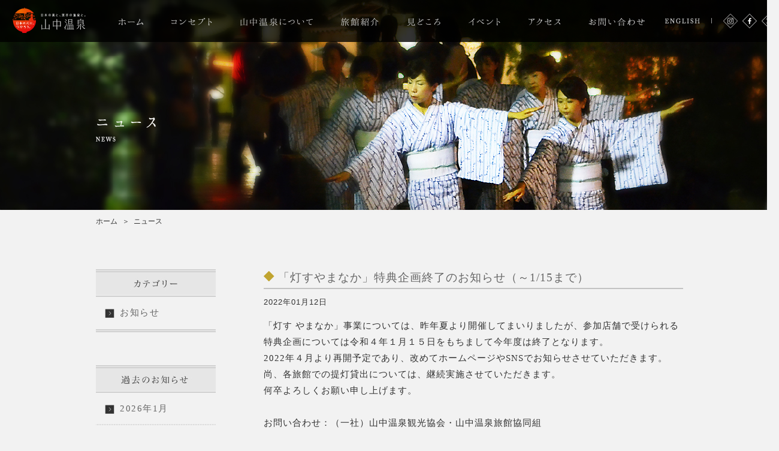

--- FILE ---
content_type: text/html; charset=UTF-8
request_url: https://www.yamanaka-spa.or.jp/news/date/2022/01
body_size: 6292
content:
<!DOCTYPE html>
<html lang="ja">
<head>
<meta http-equiv="X-UA-Compatible" content="IE=edge">
<meta charset="utf-8">
<meta name="keywords" content="石川,温泉,山中,観光,観光協会">
<meta name="description" content="山中温泉観光協会のサイトです。開湯1300年の歴史と豊かな自然、文人墨客が愛した情緒あふれる温泉地です。">
<script>(function(html){html.className = html.className.replace(/\bno-js\b/,'js')})(document.documentElement);</script>
<title>ニュース &#8211; 山中温泉</title>
<meta name='robots' content='max-image-preview:large' />
<link rel='dns-prefetch' href='//fonts.googleapis.com' />
<link rel='dns-prefetch' href='//s.w.org' />
<link rel="alternate" type="application/rss+xml" title="山中温泉 &raquo; フィード" href="https://www.yamanaka-spa.or.jp/feed" />
<link rel="alternate" type="application/rss+xml" title="山中温泉 &raquo; コメントフィード" href="https://www.yamanaka-spa.or.jp/comments/feed" />
<link rel="alternate" type="application/rss+xml" title="山中温泉 &raquo; ニュース フィード" href="https://www.yamanaka-spa.or.jp/news/feed/" />
		<script type="text/javascript">
			window._wpemojiSettings = {"baseUrl":"https:\/\/s.w.org\/images\/core\/emoji\/13.0.1\/72x72\/","ext":".png","svgUrl":"https:\/\/s.w.org\/images\/core\/emoji\/13.0.1\/svg\/","svgExt":".svg","source":{"concatemoji":"https:\/\/www.yamanaka-spa.or.jp\/wp-includes\/js\/wp-emoji-release.min.js?ver=5.7.2"}};
			!function(e,a,t){var n,r,o,i=a.createElement("canvas"),p=i.getContext&&i.getContext("2d");function s(e,t){var a=String.fromCharCode;p.clearRect(0,0,i.width,i.height),p.fillText(a.apply(this,e),0,0);e=i.toDataURL();return p.clearRect(0,0,i.width,i.height),p.fillText(a.apply(this,t),0,0),e===i.toDataURL()}function c(e){var t=a.createElement("script");t.src=e,t.defer=t.type="text/javascript",a.getElementsByTagName("head")[0].appendChild(t)}for(o=Array("flag","emoji"),t.supports={everything:!0,everythingExceptFlag:!0},r=0;r<o.length;r++)t.supports[o[r]]=function(e){if(!p||!p.fillText)return!1;switch(p.textBaseline="top",p.font="600 32px Arial",e){case"flag":return s([127987,65039,8205,9895,65039],[127987,65039,8203,9895,65039])?!1:!s([55356,56826,55356,56819],[55356,56826,8203,55356,56819])&&!s([55356,57332,56128,56423,56128,56418,56128,56421,56128,56430,56128,56423,56128,56447],[55356,57332,8203,56128,56423,8203,56128,56418,8203,56128,56421,8203,56128,56430,8203,56128,56423,8203,56128,56447]);case"emoji":return!s([55357,56424,8205,55356,57212],[55357,56424,8203,55356,57212])}return!1}(o[r]),t.supports.everything=t.supports.everything&&t.supports[o[r]],"flag"!==o[r]&&(t.supports.everythingExceptFlag=t.supports.everythingExceptFlag&&t.supports[o[r]]);t.supports.everythingExceptFlag=t.supports.everythingExceptFlag&&!t.supports.flag,t.DOMReady=!1,t.readyCallback=function(){t.DOMReady=!0},t.supports.everything||(n=function(){t.readyCallback()},a.addEventListener?(a.addEventListener("DOMContentLoaded",n,!1),e.addEventListener("load",n,!1)):(e.attachEvent("onload",n),a.attachEvent("onreadystatechange",function(){"complete"===a.readyState&&t.readyCallback()})),(n=t.source||{}).concatemoji?c(n.concatemoji):n.wpemoji&&n.twemoji&&(c(n.twemoji),c(n.wpemoji)))}(window,document,window._wpemojiSettings);
		</script>
		<style type="text/css">
img.wp-smiley,
img.emoji {
	display: inline !important;
	border: none !important;
	box-shadow: none !important;
	height: 1em !important;
	width: 1em !important;
	margin: 0 .07em !important;
	vertical-align: -0.1em !important;
	background: none !important;
	padding: 0 !important;
}
</style>
	<link rel='stylesheet' id='wp-block-library-css'  href='https://www.yamanaka-spa.or.jp/wp-includes/css/dist/block-library/style.min.css?ver=5.7.2' type='text/css' media='all' />
<link rel='stylesheet' id='twentyfifteen-fonts-css'  href='//fonts.googleapis.com/css?family=Noto+Sans%3A400italic%2C700italic%2C400%2C700%7CNoto+Serif%3A400italic%2C700italic%2C400%2C700%7CInconsolata%3A400%2C700&#038;subset=latin%2Clatin-ext' type='text/css' media='all' />
<link rel='stylesheet' id='genericons-css'  href='https://www.yamanaka-spa.or.jp/wp-content/themes/yamanaka/genericons/genericons.css?ver=3.2' type='text/css' media='all' />
<link rel='stylesheet' id='twentyfifteen-style-css'  href='https://www.yamanaka-spa.or.jp/wp-content/themes/yamanaka/style.css?ver=5.7.2' type='text/css' media='all' />
<!--[if lt IE 9]>
<link rel='stylesheet' id='twentyfifteen-ie-css'  href='https://www.yamanaka-spa.or.jp/wp-content/themes/yamanaka/css/ie.css?ver=20141010' type='text/css' media='all' />
<![endif]-->
<!--[if lt IE 8]>
<link rel='stylesheet' id='twentyfifteen-ie7-css'  href='https://www.yamanaka-spa.or.jp/wp-content/themes/yamanaka/css/ie7.css?ver=20141010' type='text/css' media='all' />
<![endif]-->
<script type='text/javascript' src='https://www.yamanaka-spa.or.jp/wp-includes/js/jquery/jquery.min.js?ver=3.5.1' id='jquery-core-js'></script>
<script type='text/javascript' src='https://www.yamanaka-spa.or.jp/wp-includes/js/jquery/jquery-migrate.min.js?ver=3.3.2' id='jquery-migrate-js'></script>
<link rel="https://api.w.org/" href="https://www.yamanaka-spa.or.jp/wp-json/" /><style type="text/css">.recentcomments a{display:inline !important;padding:0 !important;margin:0 !important;}</style><!-- <meta name="viewport" content="width=device-width, initial-scale=1.0, maximum-scale=1.0, user-scalable=no"> -->
<meta name="viewport" content="width=1400,initial-scale=0.25">
<meta name="format-detection" content="telephone=no">
<link rel="stylesheet" href="https://www.yamanaka-spa.or.jp/wp-content/themes/yamanaka/common/css/common.css?20190309">
<script src="https://www.yamanaka-spa.or.jp/wp-content/themes/yamanaka/common/js/jquery.min.js"></script>
<script src="https://www.yamanaka-spa.or.jp/wp-content/themes/yamanaka/common/js/common.js"></script>
	<link rel="stylesheet" href="https://www.yamanaka-spa.or.jp/wp-content/themes/yamanaka/common/js/colorbox/colorbox.css" />
	<script type="text/javascript" src="https://www.yamanaka-spa.or.jp/wp-content/themes/yamanaka/common/js/colorbox/jquery.colorbox-min.js"></script>
	<link rel="stylesheet" href="https://www.yamanaka-spa.or.jp/wp-content/themes/yamanaka/css/news.css">
	<script>
	$(function(){$(".colorbox").colorbox();});
	</script>


<!--[if lt IE 9]>
<script src="https://www.yamanaka-spa.or.jp/wp-content/themes/yamanaka/common/js/html5shiv.js"></script>
<script src="https://www.yamanaka-spa.or.jp/wp-content/themes/yamanaka/common/js/css3-mediaqueries.js"></script>
<![endif]-->
<!-- googleアクセス解析 -->
<script>
  (function(i,s,o,g,r,a,m){i['GoogleAnalyticsObject']=r;i[r]=i[r]||function(){
  (i[r].q=i[r].q||[]).push(arguments)},i[r].l=1*new Date();a=s.createElement(o),
  m=s.getElementsByTagName(o)[0];a.async=1;a.src=g;m.parentNode.insertBefore(a,m)
  })(window,document,'script','https://www.google-analytics.com/analytics.js','ga');

  ga('create', 'UA-85630961-1', 'auto');
  ga('send', 'pageview');

</script>
<!-- /googleアクセス解析 -->
<script>

    //初期は非表示
$("#topcontrol").hide();

$(function () {
    $(window).scroll(function () {
        //100pxスクロールしたら
        if ($(this).scrollTop() > 100) {
            //フェードインで表示
            $('#topcontrol').fadeIn();
        } else {
            $('#topcontrol').fadeOut();
        }
    });
    //ここからクリックイベント
    $('#scrolltopcontrol').click(function () {
        $('body,html').animate({
            scrollTop: 0
        }, 500);
        return false;
    });
});
</script>


<link rel="icon" type="image/png" href="/favicon-16x16.png" sizes="16x16">
<link rel="icon" type="image/png" href="/favicon-32x32.png" sizes="32x32">
<link rel="icon" type="image/png" href="/favicon-96x96.png" sizes="96x96">
<link rel="apple-touch-icon" sizes="57x57" href="/apple-touch-icon-57x57.png">
<link rel="apple-touch-icon" sizes="60x60" href="/apple-touch-icon-60x60.png">
<link rel="apple-touch-icon" sizes="72x72" href="/apple-touch-icon-72x72.png">
<link rel="apple-touch-icon" sizes="76x76" href="/apple-touch-icon-76x76.png">
<link rel="apple-touch-icon" sizes="114x114" href="/apple-touch-icon-114x114.png">
<link rel="apple-touch-icon" sizes="120x120" href="/apple-touch-icon-120x120.png">
<link rel="apple-touch-icon" sizes="144x144" href="/apple-touch-icon-144x144.png">
<link rel="apple-touch-icon" sizes="152x152" href="/apple-touch-icon-152x152.png">
<link rel="apple-touch-icon" sizes="180x180" href="/apple-touch-icon-180x180.png">
</head>

<body class="archive date post-type-archive post-type-archive-news">
<div id="wrapper">
<header id="header">
<div class="inner">
	<p id="logo"><a href="https://www.yamanaka-spa.or.jp/"><img src="https://www.yamanaka-spa.or.jp/wp-content/themes/yamanaka/common/images/logo.png" alt="日本の美と、渓谷の温泉と。山中温泉"></a></p>
	<dl class="hnavi">
		<dt><a href="https://www.yamanaka-spa.or.jp/global/eng/" target="_blank"><img src="https://www.yamanaka-spa.or.jp/wp-content/themes/yamanaka/common/images/english_off.png" alt="ENGLISH"></a></dt>
		<dd class="first"><a href="https://www.instagram.com/yamanakaonsen/" target="_blank"><img src="https://www.yamanaka-spa.or.jp/wp-content/themes/yamanaka/common/images/btn_insta_off.png" alt="Instagram"></a></dd>
		<dd><a href="https://www.facebook.com/yamanakaspa/" target="_blank"><img src="https://www.yamanaka-spa.or.jp/wp-content/themes/yamanaka/common/images/btn_facebook_off.png" width="24" height="24" alt="FACEBOOK"></a></dd>
		<dd><a href="https://twitter.com/yamanakaonsen_?lang=ja" target="_blank"><img src="https://www.yamanaka-spa.or.jp/wp-content/themes/yamanaka/common/images/btn_twitter_off.png" width="24" height="24" alt="twiiter"></a></dd>
	</dl>
	<ul id="navi">
		<li><a href="https://www.yamanaka-spa.or.jp/"><img src="https://www.yamanaka-spa.or.jp/wp-content/themes/yamanaka/common/images/navi_btn01_off.png" alt="ホーム"></a></li>
		<li><a href="https://www.yamanaka-spa.or.jp/concept/"><img src="https://www.yamanaka-spa.or.jp/wp-content/themes/yamanaka/common/images/navi_btn02_off.png" alt="コンセプト"></a></li>
		<li><a href="https://www.yamanaka-spa.or.jp/about/"><img src="https://www.yamanaka-spa.or.jp/wp-content/themes/yamanaka/common/images/navi_btn03_off.png" alt="山中温泉について"></a></li>
		<li><a href="https://www.yamanaka-spa.or.jp/hotel/"><img src="https://www.yamanaka-spa.or.jp/wp-content/themes/yamanaka/common/images/navi_btn04_off.png" alt="旅館紹介"></a></li>
		<li><a href="https://www.yamanaka-spa.or.jp/highlights/"><img src="https://www.yamanaka-spa.or.jp/wp-content/themes/yamanaka/common/images/navi_btn05_off.png" alt="見どころ"></a></li>
		<li><a href="https://www.yamanaka-spa.or.jp/event/"><img src="https://www.yamanaka-spa.or.jp/wp-content/themes/yamanaka/common/images/navi_btn06_off.png" alt="イベント情報"></a></li>
		<li><a href="https://www.yamanaka-spa.or.jp/access/"><img src="https://www.yamanaka-spa.or.jp/wp-content/themes/yamanaka/common/images/navi_btn07_off.png" alt="アクセス情報"></a></li>
		<li><a href="https://www.yamanaka-spa.or.jp/form/"><img src="https://www.yamanaka-spa.or.jp/wp-content/themes/yamanaka/common/images/navi_btn08_off.png" alt="お問い合わせ"></a></li>
	</ul>
</div>
</header><!-- //#header -->
	<section class="mainimg">
		<h1 class="headTitle"><img src="https://www.yamanaka-spa.or.jp/wp-content/themes/yamanaka/images/news/ttl.png" width="102" height="50" alt="ニュース NEWS"></h1>
	</section>

	<div id="contents">
		<ul class="path">
			<li><a href="https://www.yamanaka-spa.or.jp">ホーム</a>&#65310;</li>
			<li>ニュース</li>
		</ul>

		<section>
			<div class="inner clearfix">
				<div class="newsArea">
									<h2 id="news_01"><a href="https://www.yamanaka-spa.or.jp/news/2001">「灯すやまなか」特典企画終了のお知らせ（～1/15まで）</a></h2>
					<div class="cont fo15">
						<p class="dates fo13">2022年01月12日</p>
						<div class="mceContentBody">
						<p>「灯す やまなか」事業については、昨年夏より開催してまいりましたが、参加店舗で受けられる特典企画については令和４年１月１５日をもちまして今年度は終了となります。</p>
<p>2022年４月より再開予定であり、改めてホームページやSNSでお知らせさせていただきます。</p>
<p>尚、各旅館での提灯貸出については、継続実施させていただきます。</p>
<p>何卒よろしくお願い申し上げます。</p>
<p>&nbsp;</p>
<p>お問い合わせ：（一社）山中温泉観光協会・山中温泉旅館協同組合　　　　　　　　　　　　　　　　　　　　　℡０７６１-７８-０３３０</p>
						</div>
					</div>
					<div class="txt">
						<dl>
							<dt>カテゴリー：</dt>
						</dl>
					</div>
								</div>

				<div class="sideNavi mb55">
					<ul class="stit">
						<li class="nobg"><img src="https://www.yamanaka-spa.or.jp/wp-content/themes/yamanaka/images/news/snavi_tit01.gif" width="200" height="38" alt="カテゴリー"></li>
					</ul>
					<ul>
							<li class="cat-item cat-item-3"><a href="https://www.yamanaka-spa.or.jp/news_cat/%e3%81%8a%e7%9f%a5%e3%82%89%e3%81%9b">お知らせ</a>
</li>
					</ul>
				</div>

				<div class="sideNavi">
					<ul class="stit">
						<li class="nobg"><img src="https://www.yamanaka-spa.or.jp/wp-content/themes/yamanaka/images/news/snavi_tit02.gif" width="200" height="38" alt="過去のお知らせ"></li>
					</ul>
					<ul>
							<li><a href='https://www.yamanaka-spa.or.jp/news/date/2026/01'>2026年1月</a></li>
	<li><a href='https://www.yamanaka-spa.or.jp/news/date/2025/12'>2025年12月</a></li>
	<li><a href='https://www.yamanaka-spa.or.jp/news/date/2025/11'>2025年11月</a></li>
	<li><a href='https://www.yamanaka-spa.or.jp/news/date/2025/10'>2025年10月</a></li>
	<li><a href='https://www.yamanaka-spa.or.jp/news/date/2025/09'>2025年9月</a></li>
	<li><a href='https://www.yamanaka-spa.or.jp/news/date/2025/06'>2025年6月</a></li>
	<li><a href='https://www.yamanaka-spa.or.jp/news/date/2025/04'>2025年4月</a></li>
	<li><a href='https://www.yamanaka-spa.or.jp/news/date/2025/02'>2025年2月</a></li>
	<li><a href='https://www.yamanaka-spa.or.jp/news/date/2024/12'>2024年12月</a></li>
	<li><a href='https://www.yamanaka-spa.or.jp/news/date/2024/11'>2024年11月</a></li>
	<li><a href='https://www.yamanaka-spa.or.jp/news/date/2024/10'>2024年10月</a></li>
	<li><a href='https://www.yamanaka-spa.or.jp/news/date/2024/09'>2024年9月</a></li>
	<li><a href='https://www.yamanaka-spa.or.jp/news/date/2024/08'>2024年8月</a></li>
	<li><a href='https://www.yamanaka-spa.or.jp/news/date/2024/06'>2024年6月</a></li>
	<li><a href='https://www.yamanaka-spa.or.jp/news/date/2024/05'>2024年5月</a></li>
	<li><a href='https://www.yamanaka-spa.or.jp/news/date/2024/04'>2024年4月</a></li>
	<li><a href='https://www.yamanaka-spa.or.jp/news/date/2024/03'>2024年3月</a></li>
	<li><a href='https://www.yamanaka-spa.or.jp/news/date/2024/02'>2024年2月</a></li>
	<li><a href='https://www.yamanaka-spa.or.jp/news/date/2024/01'>2024年1月</a></li>
	<li><a href='https://www.yamanaka-spa.or.jp/news/date/2023/12'>2023年12月</a></li>
	<li><a href='https://www.yamanaka-spa.or.jp/news/date/2023/10'>2023年10月</a></li>
	<li><a href='https://www.yamanaka-spa.or.jp/news/date/2023/09'>2023年9月</a></li>
	<li><a href='https://www.yamanaka-spa.or.jp/news/date/2023/08'>2023年8月</a></li>
	<li><a href='https://www.yamanaka-spa.or.jp/news/date/2023/07'>2023年7月</a></li>
	<li><a href='https://www.yamanaka-spa.or.jp/news/date/2023/06'>2023年6月</a></li>
	<li><a href='https://www.yamanaka-spa.or.jp/news/date/2023/05'>2023年5月</a></li>
	<li><a href='https://www.yamanaka-spa.or.jp/news/date/2023/04'>2023年4月</a></li>
	<li><a href='https://www.yamanaka-spa.or.jp/news/date/2023/03'>2023年3月</a></li>
	<li><a href='https://www.yamanaka-spa.or.jp/news/date/2023/02'>2023年2月</a></li>
	<li><a href='https://www.yamanaka-spa.or.jp/news/date/2023/01'>2023年1月</a></li>
	<li><a href='https://www.yamanaka-spa.or.jp/news/date/2022/12'>2022年12月</a></li>
	<li><a href='https://www.yamanaka-spa.or.jp/news/date/2022/11'>2022年11月</a></li>
	<li><a href='https://www.yamanaka-spa.or.jp/news/date/2022/10'>2022年10月</a></li>
	<li><a href='https://www.yamanaka-spa.or.jp/news/date/2022/09'>2022年9月</a></li>
	<li><a href='https://www.yamanaka-spa.or.jp/news/date/2022/08'>2022年8月</a></li>
	<li><a href='https://www.yamanaka-spa.or.jp/news/date/2022/06'>2022年6月</a></li>
	<li><a href='https://www.yamanaka-spa.or.jp/news/date/2022/05'>2022年5月</a></li>
	<li><a href='https://www.yamanaka-spa.or.jp/news/date/2022/04'>2022年4月</a></li>
	<li><a href='https://www.yamanaka-spa.or.jp/news/date/2022/03'>2022年3月</a></li>
	<li><a href='https://www.yamanaka-spa.or.jp/news/date/2022/01' aria-current="page">2022年1月</a></li>
	<li><a href='https://www.yamanaka-spa.or.jp/news/date/2021/12'>2021年12月</a></li>
	<li><a href='https://www.yamanaka-spa.or.jp/news/date/2021/11'>2021年11月</a></li>
	<li><a href='https://www.yamanaka-spa.or.jp/news/date/2021/10'>2021年10月</a></li>
	<li><a href='https://www.yamanaka-spa.or.jp/news/date/2021/09'>2021年9月</a></li>
	<li><a href='https://www.yamanaka-spa.or.jp/news/date/2021/08'>2021年8月</a></li>
	<li><a href='https://www.yamanaka-spa.or.jp/news/date/2021/07'>2021年7月</a></li>
	<li><a href='https://www.yamanaka-spa.or.jp/news/date/2021/05'>2021年5月</a></li>
	<li><a href='https://www.yamanaka-spa.or.jp/news/date/2021/02'>2021年2月</a></li>
	<li><a href='https://www.yamanaka-spa.or.jp/news/date/2021/01'>2021年1月</a></li>
	<li><a href='https://www.yamanaka-spa.or.jp/news/date/2020/12'>2020年12月</a></li>
	<li><a href='https://www.yamanaka-spa.or.jp/news/date/2020/11'>2020年11月</a></li>
	<li><a href='https://www.yamanaka-spa.or.jp/news/date/2020/10'>2020年10月</a></li>
	<li><a href='https://www.yamanaka-spa.or.jp/news/date/2020/09'>2020年9月</a></li>
	<li><a href='https://www.yamanaka-spa.or.jp/news/date/2020/08'>2020年8月</a></li>
	<li><a href='https://www.yamanaka-spa.or.jp/news/date/2020/06'>2020年6月</a></li>
	<li><a href='https://www.yamanaka-spa.or.jp/news/date/2020/05'>2020年5月</a></li>
	<li><a href='https://www.yamanaka-spa.or.jp/news/date/2020/04'>2020年4月</a></li>
	<li><a href='https://www.yamanaka-spa.or.jp/news/date/2020/03'>2020年3月</a></li>
	<li><a href='https://www.yamanaka-spa.or.jp/news/date/2020/02'>2020年2月</a></li>
	<li><a href='https://www.yamanaka-spa.or.jp/news/date/2020/01'>2020年1月</a></li>
	<li><a href='https://www.yamanaka-spa.or.jp/news/date/2019/11'>2019年11月</a></li>
	<li><a href='https://www.yamanaka-spa.or.jp/news/date/2019/10'>2019年10月</a></li>
	<li><a href='https://www.yamanaka-spa.or.jp/news/date/2019/08'>2019年8月</a></li>
	<li><a href='https://www.yamanaka-spa.or.jp/news/date/2019/05'>2019年5月</a></li>
	<li><a href='https://www.yamanaka-spa.or.jp/news/date/2019/04'>2019年4月</a></li>
	<li><a href='https://www.yamanaka-spa.or.jp/news/date/2019/03'>2019年3月</a></li>
	<li><a href='https://www.yamanaka-spa.or.jp/news/date/2019/01'>2019年1月</a></li>
	<li><a href='https://www.yamanaka-spa.or.jp/news/date/2018/11'>2018年11月</a></li>
	<li><a href='https://www.yamanaka-spa.or.jp/news/date/2018/10'>2018年10月</a></li>
	<li><a href='https://www.yamanaka-spa.or.jp/news/date/2018/09'>2018年9月</a></li>
	<li><a href='https://www.yamanaka-spa.or.jp/news/date/2018/08'>2018年8月</a></li>
	<li><a href='https://www.yamanaka-spa.or.jp/news/date/2018/05'>2018年5月</a></li>
	<li><a href='https://www.yamanaka-spa.or.jp/news/date/2018/04'>2018年4月</a></li>
	<li><a href='https://www.yamanaka-spa.or.jp/news/date/2018/01'>2018年1月</a></li>
	<li><a href='https://www.yamanaka-spa.or.jp/news/date/2017/09'>2017年9月</a></li>
	<li><a href='https://www.yamanaka-spa.or.jp/news/date/2017/08'>2017年8月</a></li>
	<li><a href='https://www.yamanaka-spa.or.jp/news/date/2017/05'>2017年5月</a></li>
	<li><a href='https://www.yamanaka-spa.or.jp/news/date/2017/04'>2017年4月</a></li>
	<li><a href='https://www.yamanaka-spa.or.jp/news/date/2017/02'>2017年2月</a></li>
	<li><a href='https://www.yamanaka-spa.or.jp/news/date/2017/01'>2017年1月</a></li>
	<li><a href='https://www.yamanaka-spa.or.jp/news/date/2016/12'>2016年12月</a></li>
	<li><a href='https://www.yamanaka-spa.or.jp/news/date/2016/11'>2016年11月</a></li>
	<li><a href='https://www.yamanaka-spa.or.jp/news/date/2016/10'>2016年10月</a></li>
	<li><a href='https://www.yamanaka-spa.or.jp/news/date/2016/07'>2016年7月</a></li>
	<li><a href='https://www.yamanaka-spa.or.jp/news/date/2016/06'>2016年6月</a></li>
	<li><a href='https://www.yamanaka-spa.or.jp/news/date/2016/04'>2016年4月</a></li>
	<li><a href='https://www.yamanaka-spa.or.jp/news/date/2016/03'>2016年3月</a></li>
	<li><a href='https://www.yamanaka-spa.or.jp/news/date/2016/02'>2016年2月</a></li>
	<li><a href='https://www.yamanaka-spa.or.jp/news/date/2016/01'>2016年1月</a></li>
	<li><a href='https://www.yamanaka-spa.or.jp/news/date/2015/12'>2015年12月</a></li>
					</ul>
				</div>
			</div>
			<div class="pager cf">
				<ul><li class='pageall'>1/1</li>			</div>

		</section>

	</div><!-- //#content -->
<style>
#finner{
	padding-bottom: 18px;
}
#finner ul.sns_con{
	margin-bottom: 52px;
}
#footer .fo11.txt_foot+ul{
	margin-top: 0.8em;
}
</style>
	<footer id="footer">
		<div id="finner">
		<ul class="sns_con">
			<li><a href="https://www.instagram.com/yamanakaonsen/" target="_blank"><img src="https://www.yamanaka-spa.or.jp/wp-content/themes/yamanaka/common/images/btn_insta_co.png" alt="Instagram"></a></li>
		<li><a href="https://www.facebook.com/yamanakaspa/" target="_blank"><img src="https://www.yamanaka-spa.or.jp/wp-content/themes/yamanaka/common/images/btn_facebook_co.png" alt="FACEBOOK"></a></li>
		<li><a href="https://twitter.com/yamanakaonsen_?lang=ja" target="_blank"><img src="https://www.yamanaka-spa.or.jp/wp-content/themes/yamanaka/common/images/btn_twitter_co.png" alt="twiiter"></a></li>
		</ul>
			<ul class="fo11 txt_foot">
								<li>|<a href="https://www.yamanaka-spa.or.jp/">ホーム</a>|</li><!-- 
			 --><li><a href="https://www.yamanaka-spa.or.jp/concept/">コンセプト</a>|</li><!-- 
			 --><li><a href="https://www.yamanaka-spa.or.jp/about/">山中温泉について</a>|</li><!-- 
			 --><li><a href="https://www.yamanaka-spa.or.jp/hotel/">旅館紹介</a>|</li><!-- 
			 --><li><a href="https://www.yamanaka-spa.or.jp/link/">リンク集</a>|</li><!-- 
			 --><li><a href="https://www.yamanaka-spa.or.jp/association/">山中温泉観光協会</a>|</li><!-- 
			 --><li><a href="https://www.yamanaka-spa.or.jp/privacypolicy/">プライバシーポリシー</a>|</li>
</ul>
			 <ul class="fo11 txt_foot">
<li><a href="https://www.yamanaka-spa.or.jp/download/">パンフレットダウンロード</a>|</li><!-- 
			 --><li><a href="https://www.yamanaka-spa.or.jp/photo-stock/" target="_blank"> 
写真素材ダウンロード</a></li>
			</ul>
			<p class="copyright"><small><img src="https://www.yamanaka-spa.or.jp/wp-content/themes/yamanaka/common/images/copyright02.png" width="294" height="12" alt="Copyright&copy;Yamanakaonsen All Right Reserved."></small></p>
		</div>
	</footer>
</div><!-- #wrapper -->
<div id="topcontrol">
<div id="scrolltopcontrol"></div>
</div>
<script type='text/javascript' src='https://www.yamanaka-spa.or.jp/wp-content/themes/yamanaka/js/skip-link-focus-fix.js?ver=20141010' id='twentyfifteen-skip-link-focus-fix-js'></script>
<script type='text/javascript' id='twentyfifteen-script-js-extra'>
/* <![CDATA[ */
var screenReaderText = {"expand":"<span class=\"screen-reader-text\">\u30b5\u30d6\u30e1\u30cb\u30e5\u30fc\u3092\u5c55\u958b<\/span>","collapse":"<span class=\"screen-reader-text\">\u30b5\u30d6\u30e1\u30cb\u30e5\u30fc\u3092\u9589\u3058\u308b<\/span>"};
/* ]]> */
</script>
<script type='text/javascript' src='https://www.yamanaka-spa.or.jp/wp-content/themes/yamanaka/js/functions.js?ver=20150330' id='twentyfifteen-script-js'></script>
<script type='text/javascript' src='https://www.yamanaka-spa.or.jp/wp-includes/js/wp-embed.min.js?ver=5.7.2' id='wp-embed-js'></script>
</body>
</html>


--- FILE ---
content_type: text/css
request_url: https://www.yamanaka-spa.or.jp/wp-content/themes/yamanaka/css/news.css
body_size: 982
content:
@charset "utf-8";

.mainimg {
	background:url(../images/news/mainimg.jpg) no-repeat center top;
	background-size:cover;
}

/* .newsArea */
.newsArea {
	width:700px;
	float:right;
	letter-spacing:1px;
	font-family:'ヒラギノ明朝 Pro W3','Hiragino Mincho Pro','HG明朝E','ＭＳ Ｐ明朝','MS PMincho',serif;
}
.newsArea h2 {
	border-bottom: 2px solid #c3c3c3;
	font-size: 19px;
	color: #555;
	padding-bottom: 3px;
	font-weight: normal;
}
.newsArea h2:before {
	margin-right:0.3em;
	content: url("../images/event/icon_ttl.png");
}
.newsArea h2 a {	color:#666;}

.sideNavi ul.stit {
	background: #e6e6e6;
	border-bottom: none;
}


.newsArea .cont {
	width:100%;
	clear:both;
	padding:10px 0 34px;
}
.newsArea .cont p {
	line-height:1.8;
}
.newsArea .cont p.dates {
	padding-bottom: 15px;
}
.newsArea .txt {
	width:100%;
	clear:both;
	border-top:#656565 1px dotted;
	border-bottom:#acacac 1px solid;
	padding-bottom:2px;
	margin-bottom:66px;
}
.newsArea .txt dl {
	width:100%;
	overflow:hidden;
	clear:both;
	border-bottom:#acacac 1px solid;
	padding:23px 0;
	line-height:1.4;
	font-family: 'ヒラギノ角ゴ Pro W3','Hiragino Kaku Gothic Pro','メイリオ',Meiryo,'ＭＳ Ｐゴシック','MS PGothic',sans-serif;
}
.newsArea .txt dl dt {
	width:261px;
	float:left;
}
.newsArea .txt dl dd {
	width:512px;
	padding:0 0 0 26px;
	float:right;
	border-left:#acacac 1px solid;
}
.newsArea .dates {
	font-family: 'ヒラギノ角ゴ Pro W3','Hiragino Kaku Gothic Pro','メイリオ',Meiryo,'ＭＳ Ｐゴシック','MS PGothic',sans-serif;
}
.newsArea .cont .img {
	padding-top:20px;
}

.sideNavi ul li:last-child {
	background:transparent;
}
.sideNavi ul li {
	font-family:'ヒラギノ明朝 Pro W3','Hiragino Mincho Pro','HG明朝E','ＭＳ Ｐ明朝','MS PMincho',serif;
}
.sideNavi ul li a {
	color:#666;
	font-size:15px;
	letter-spacing:0.1em;
	padding:1em;
	display:inline-block;
}
.sideNavi ul li a:before {
	content:'';
	width:16px;
	vertical-align:middle;
	height:15px;
	background:url(../images/news/ico_arrow.jpg) no-repeat center center;
	display:inline-block;
	margin-right:0.6em;
}
.sideNavi ul li a:hover {
	text-decoration:none;
	opacity:0.7;
}

.btn_area {
	text-align:center;
}
.btn_area a {
	display:inline-block;
	font-size:16px;
	left:0.03em;
	color:#bbb;
	background:#555;
	padding:0.6em 3em;
	font-family:'ヒラギノ明朝 Pro W3','Hiragino Mincho Pro','HG明朝E','ＭＳ Ｐ明朝','MS PMincho',serif;
	margin:0 auto;
}
.btn_area a:hover { text-decoration:none;}

--- FILE ---
content_type: application/x-javascript
request_url: https://www.yamanaka-spa.or.jp/wp-content/themes/yamanaka/common/js/common.js
body_size: 799
content:
function smartRollover() {if(document.getElementsByTagName) {var images = document.getElementsByTagName("img");for(var i=0; i < images.length; i++) {
if(images[i].getAttribute("src").match("_off.")){images[i].onmouseover = function() {this.setAttribute("src", this.getAttribute("src").replace("_off.", "_on."));}
images[i].onmouseout = function() {this.setAttribute("src", this.getAttribute("src").replace("_on.", "_off."));}}}}}if(window.addEventListener) {window.addEventListener("load", smartRollover, false);}else if(window.attachEvent) {window.attachEvent("onload", smartRollover);}

//smoothscroll
$(function(){
	$('a[href^=#]:not([data-tor-smoothScroll="noSmooth"])').click(function() {
		var myHref= $(this).attr("href");
		var myPos = $(myHref).offset().top-90;
		$("html,body").animate({scrollTop : myPos}, 700);
		return false;
	});
});


var agent = navigator.userAgent;
if(agent.search(/iPhone/) != -1 || agent.search(/iPad/) != -1 || agent.search(/iPod/) != -1 || agent.search(/Android/) != -1){
	$('#header').css({'position':'static'});
} else {
	$(function() {
		pageHeader();
	});
}
//メニューついてくる
function pageHeader() {
	var elm = $('#topIndex').size();
	console.log(elm);
	if(elm == 0){
		//中ページ処理
		$('#header').css({
			'position':'fixed',
			'top':'0',
			'left':'0'
		});
	}

$(".colorbox").colorbox();
$(".colorbox_youtube").colorbox({
	iframe:true,
	innerWidth:600,
	innerHeight:460
	});

}
	$(".inline").colorbox({
		inline:true,
		width:980,
		height:550
	});



